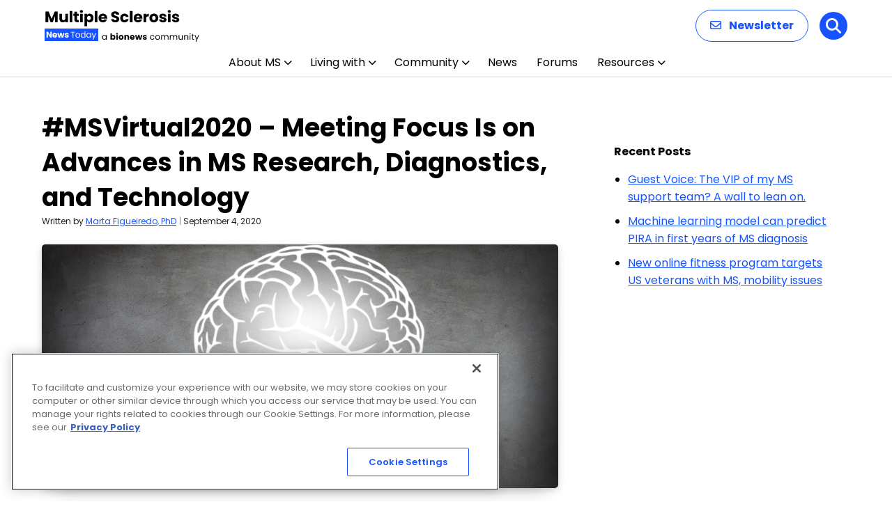

--- FILE ---
content_type: text/html; charset=utf-8
request_url: https://www.google.com/recaptcha/api2/aframe
body_size: 184
content:
<!DOCTYPE HTML><html><head><meta http-equiv="content-type" content="text/html; charset=UTF-8"></head><body><script nonce="o-IQu9ZmKSgySoQzzJOPWA">/** Anti-fraud and anti-abuse applications only. See google.com/recaptcha */ try{var clients={'sodar':'https://pagead2.googlesyndication.com/pagead/sodar?'};window.addEventListener("message",function(a){try{if(a.source===window.parent){var b=JSON.parse(a.data);var c=clients[b['id']];if(c){var d=document.createElement('img');d.src=c+b['params']+'&rc='+(localStorage.getItem("rc::a")?sessionStorage.getItem("rc::b"):"");window.document.body.appendChild(d);sessionStorage.setItem("rc::e",parseInt(sessionStorage.getItem("rc::e")||0)+1);localStorage.setItem("rc::h",'1768898845682');}}}catch(b){}});window.parent.postMessage("_grecaptcha_ready", "*");}catch(b){}</script></body></html>

--- FILE ---
content_type: application/javascript; charset=utf-8
request_url: https://fundingchoicesmessages.google.com/f/AGSKWxWnhs7zJc1OWN4zuCxXLBtMAogo6JwNEf8PNup9ynof7ddNXxELV3zEtVlYMAczOr3FRB_iVKo7Qcqpk2TIC3oywpciphW4w6FkLNmeOoGIe6-I1yrWWoCZCTIRGoVOaicLtxet49RLMRHbSJGGYtrwsNn2KK3-b2u2c9sC20HKwl90uMHR6LY0O68=/__adtags.-ad-640x480.-Ads_Billboard_/ads1./ttz_ad.
body_size: -1292
content:
window['baf35c85-1266-4f32-9a9b-a5c423235101'] = true;

--- FILE ---
content_type: application/javascript; charset=utf-8
request_url: https://fundingchoicesmessages.google.com/f/AGSKWxVBjr2Qt3c5qgCIFPrC4zmZ8fdD4KmUm6Kbzm5UPCnJOCWf09-kLrHaU9Z8uxdzsgUziGyTTEmZTvxUQ0M7sJ1UYSlZUXZExHuQ4IlWSyfmqtDABHLfRGKglj1iWQVOUwVGl5YK?fccs=W251bGwsbnVsbCxudWxsLG51bGwsbnVsbCxudWxsLFsxNzY4ODk4ODM3LDQxMDAwMDAwXSxudWxsLG51bGwsbnVsbCxbbnVsbCxbN11dLCJodHRwczovL211bHRpcGxlc2NsZXJvc2lzbmV3c3RvZGF5LmNvbS9uZXdzLXBvc3RzLzIwMjAvMDkvMDIvbXN2aXJ0dWFsMjAyMC1tZWV0aW5nLWZvY3VzLWFkdmFuY2VzLW1zLXJlc2VhcmNoLWRpYWdub3N0aWNzLXRlY2hub2xvZ3kvIixudWxsLFtbOCwiTTlsa3pVYVpEc2ciXSxbOSwiZW4tVVMiXSxbMTksIjIiXSxbMTcsIlswXSJdLFsyNCwiIl0sWzI5LCJmYWxzZSJdXV0
body_size: -218
content:
if (typeof __googlefc.fcKernelManager.run === 'function') {"use strict";this.default_ContributorServingResponseClientJs=this.default_ContributorServingResponseClientJs||{};(function(_){var window=this;
try{
var OH=function(a){this.A=_.t(a)};_.u(OH,_.J);var PH=_.Zc(OH);var QH=function(a,b,c){this.B=a;this.params=b;this.j=c;this.l=_.F(this.params,4);this.o=new _.bh(this.B.document,_.O(this.params,3),new _.Og(_.Ok(this.j)))};QH.prototype.run=function(){if(_.P(this.params,10)){var a=this.o;var b=_.ch(a);b=_.Jd(b,4);_.gh(a,b)}a=_.Pk(this.j)?_.Xd(_.Pk(this.j)):new _.Zd;_.$d(a,9);_.F(a,4)!==1&&_.H(a,4,this.l===2||this.l===3?1:2);_.Dg(this.params,5)&&(b=_.O(this.params,5),_.fg(a,6,b));return a};var RH=function(){};RH.prototype.run=function(a,b){var c,d;return _.v(function(e){c=PH(b);d=(new QH(a,c,_.A(c,_.Nk,2))).run();return e.return({ia:_.L(d)})})};_.Rk(8,new RH);
}catch(e){_._DumpException(e)}
}).call(this,this.default_ContributorServingResponseClientJs);
// Google Inc.

//# sourceURL=/_/mss/boq-content-ads-contributor/_/js/k=boq-content-ads-contributor.ContributorServingResponseClientJs.en_US.M9lkzUaZDsg.es5.O/d=1/exm=kernel_loader,loader_js_executable/ed=1/rs=AJlcJMzanTQvnnVdXXtZinnKRQ21NfsPog/m=web_iab_tcf_v2_signal_executable
__googlefc.fcKernelManager.run('\x5b\x5b\x5b8,\x22\x5bnull,\x5b\x5bnull,null,null,\\\x22https:\/\/fundingchoicesmessages.google.com\/f\/AGSKWxWi63h_fn9C4GdRaWCTccnofJ7AlE4QD8IL3FX2qr72yXve1Gg-S_NZ9EZk0WCqhQKMfdo9oE-fq3tDzcT4m0i2d5_iff4g3-iprPVvtBH_nixiZr2l28Vsk1dz_o1ZNln5UkHP\\\x22\x5d,null,null,\x5bnull,null,null,\\\x22https:\/\/fundingchoicesmessages.google.com\/el\/AGSKWxUHfuS2KB8DyfCZCpvgb9o83-gQ--s1CCBYwDS_iXQ8I0TS9qPCEvmfrSyOnjnm_LT_kcd3UrMHKdQbWkVg2yAXjCeiV9NuiK0k254xw1_e_Z0hdRvjVqqWftZ0onqpdRA7c2tz\\\x22\x5d,null,\x5bnull,\x5b7\x5d\x5d\x5d,\\\x22multiplesclerosisnewstoday.com\\\x22,1,\\\x22en\\\x22,null,null,null,null,1\x5d\x22\x5d\x5d,\x5bnull,null,null,\x22https:\/\/fundingchoicesmessages.google.com\/f\/AGSKWxWoUEgp55KXBlUrXST9rGhne-osBOg-my3P_zVYoqQGD8Z74dtCTLOm6Hy6kOYxEy-8WlAVzd3z4aZY99L4_h4w5dXY8iFglLw84R1eci-NSQpraSZ4UWQxoLzXOtb7ZeB5vdjp\x22\x5d\x5d');}

--- FILE ---
content_type: image/svg+xml
request_url: https://multiplesclerosisnewstoday.com/wp-content/uploads/2025/12/Multiple-Sclerosis-News-Today.svg
body_size: 10094
content:
<?xml version="1.0" encoding="UTF-8"?>
<svg xmlns="http://www.w3.org/2000/svg" width="222" height="48" viewBox="0 0 222 48" fill="none">
  <path d="M18.854 3.556V19H15.092V9.738L11.638 19H8.602L5.126 9.716V19H1.364V3.556H5.808L10.142 14.248L14.432 3.556H18.854ZM33.4613 6.724V19H29.6993V17.328C29.318 17.8707 28.7973 18.3107 28.1373 18.648C27.492 18.9707 26.7733 19.132 25.9813 19.132C25.0426 19.132 24.214 18.9267 23.4953 18.516C22.7766 18.0907 22.2193 17.482 21.8233 16.69C21.4273 15.898 21.2293 14.9667 21.2293 13.896V6.724H24.9693V13.39C24.9693 14.2113 25.182 14.8493 25.6073 15.304C26.0326 15.7587 26.6046 15.986 27.3233 15.986C28.0566 15.986 28.636 15.7587 29.0613 15.304C29.4866 14.8493 29.6993 14.2113 29.6993 13.39V6.724H33.4613ZM39.7055 2.72V19H35.9435V2.72H39.7055ZM49.0538 15.81V19H47.1398C45.7758 19 44.7125 18.67 43.9498 18.01C43.1871 17.3353 42.8058 16.2427 42.8058 14.732V9.848H41.3098V6.724H42.8058V3.732H46.5678V6.724H49.0318V9.848H46.5678V14.776C46.5678 15.1427 46.6558 15.4067 46.8318 15.568C47.0078 15.7293 47.3011 15.81 47.7118 15.81H49.0538ZM52.8213 5.448C52.1613 5.448 51.6186 5.25733 51.1933 4.876C50.7826 4.48 50.5773 3.996 50.5773 3.424C50.5773 2.83733 50.7826 2.35333 51.1933 1.972C51.6186 1.576 52.1613 1.378 52.8213 1.378C53.4666 1.378 53.9946 1.576 54.4053 1.972C54.8306 2.35333 55.0433 2.83733 55.0433 3.424C55.0433 3.996 54.8306 4.48 54.4053 4.876C53.9946 5.25733 53.4666 5.448 52.8213 5.448ZM54.6913 6.724V19H50.9293V6.724H54.6913ZM60.9596 8.462C61.3263 7.89 61.8323 7.428 62.4776 7.076C63.1229 6.724 63.8783 6.548 64.7436 6.548C65.7556 6.548 66.6723 6.80467 67.4936 7.318C68.3149 7.83133 68.9603 8.56467 69.4296 9.518C69.9136 10.4713 70.1556 11.5787 70.1556 12.84C70.1556 14.1013 69.9136 15.216 69.4296 16.184C68.9603 17.1373 68.3149 17.878 67.4936 18.406C66.6723 18.9193 65.7556 19.176 64.7436 19.176C63.8929 19.176 63.1376 19 62.4776 18.648C61.8323 18.296 61.3263 17.8413 60.9596 17.284V24.852H57.1976V6.724H60.9596V8.462ZM66.3276 12.84C66.3276 11.9013 66.0636 11.168 65.5356 10.64C65.0223 10.0973 64.3843 9.826 63.6216 9.826C62.8736 9.826 62.2356 10.0973 61.7076 10.64C61.1943 11.1827 60.9376 11.9233 60.9376 12.862C60.9376 13.8007 61.1943 14.5413 61.7076 15.084C62.2356 15.6267 62.8736 15.898 63.6216 15.898C64.3696 15.898 65.0076 15.6267 65.5356 15.084C66.0636 14.5267 66.3276 13.7787 66.3276 12.84ZM75.6712 2.72V19H71.9092V2.72H75.6712ZM89.7495 12.664C89.7495 13.016 89.7275 13.3827 89.6835 13.764H81.1695C81.2282 14.5267 81.4702 15.1133 81.8955 15.524C82.3355 15.92 82.8708 16.118 83.5015 16.118C84.4402 16.118 85.0928 15.722 85.4595 14.93H89.4635C89.2582 15.7367 88.8842 16.4627 88.3415 17.108C87.8135 17.7533 87.1462 18.2593 86.3395 18.626C85.5328 18.9927 84.6308 19.176 83.6335 19.176C82.4308 19.176 81.3602 18.9193 80.4215 18.406C79.4828 17.8927 78.7495 17.1593 78.2215 16.206C77.6935 15.2527 77.4295 14.138 77.4295 12.862C77.4295 11.586 77.6862 10.4713 78.1995 9.518C78.7275 8.56467 79.4608 7.83133 80.3995 7.318C81.3382 6.80467 82.4162 6.548 83.6335 6.548C84.8215 6.548 85.8775 6.79733 86.8015 7.296C87.7255 7.79467 88.4442 8.506 88.9575 9.43C89.4855 10.354 89.7495 11.432 89.7495 12.664ZM85.8995 11.674C85.8995 11.0287 85.6795 10.5153 85.2395 10.134C84.7995 9.75267 84.2495 9.562 83.5895 9.562C82.9588 9.562 82.4235 9.74533 81.9835 10.112C81.5582 10.4787 81.2942 10.9993 81.1915 11.674H85.8995ZM101.544 19.154C100.415 19.154 99.4029 18.9707 98.5083 18.604C97.6136 18.2373 96.8949 17.6947 96.3523 16.976C95.8243 16.2573 95.5456 15.392 95.5163 14.38H99.5203C99.5789 14.952 99.7769 15.392 100.114 15.7C100.452 15.9933 100.892 16.14 101.434 16.14C101.992 16.14 102.432 16.0153 102.754 15.766C103.077 15.502 103.238 15.1427 103.238 14.688C103.238 14.3067 103.106 13.9913 102.842 13.742C102.593 13.4927 102.278 13.2873 101.896 13.126C101.53 12.9647 101.002 12.7813 100.312 12.576C99.3149 12.268 98.5009 11.96 97.8703 11.652C97.2396 11.344 96.6969 10.8893 96.2423 10.288C95.7876 9.68667 95.5603 8.902 95.5603 7.934C95.5603 6.49667 96.0809 5.37467 97.1223 4.568C98.1636 3.74667 99.5203 3.336 101.192 3.336C102.894 3.336 104.265 3.74667 105.306 4.568C106.348 5.37467 106.905 6.504 106.978 7.956H102.908C102.879 7.45733 102.696 7.06867 102.358 6.79C102.021 6.49667 101.588 6.35 101.06 6.35C100.606 6.35 100.239 6.47467 99.9603 6.724C99.6816 6.95867 99.5423 7.30333 99.5423 7.758C99.5423 8.25667 99.7769 8.64533 100.246 8.924C100.716 9.20267 101.449 9.50333 102.446 9.826C103.444 10.1633 104.25 10.486 104.866 10.794C105.497 11.102 106.04 11.5493 106.494 12.136C106.949 12.7227 107.176 13.478 107.176 14.402C107.176 15.282 106.949 16.0813 106.494 16.8C106.054 17.5187 105.409 18.0907 104.558 18.516C103.708 18.9413 102.703 19.154 101.544 19.154ZM108.523 12.862C108.523 11.586 108.78 10.4713 109.293 9.518C109.821 8.56467 110.547 7.83133 111.471 7.318C112.41 6.80467 113.481 6.548 114.683 6.548C116.223 6.548 117.507 6.95133 118.533 7.758C119.575 8.56467 120.257 9.70133 120.579 11.168H116.575C116.238 10.2293 115.585 9.76 114.617 9.76C113.928 9.76 113.378 10.0313 112.967 10.574C112.557 11.102 112.351 11.8647 112.351 12.862C112.351 13.8593 112.557 14.6293 112.967 15.172C113.378 15.7 113.928 15.964 114.617 15.964C115.585 15.964 116.238 15.4947 116.575 14.556H120.579C120.257 15.9933 119.575 17.1227 118.533 17.944C117.492 18.7653 116.209 19.176 114.683 19.176C113.481 19.176 112.41 18.9193 111.471 18.406C110.547 17.8927 109.821 17.1593 109.293 16.206C108.78 15.2527 108.523 14.138 108.523 12.862ZM126.134 2.72V19H122.372V2.72H126.134ZM140.212 12.664C140.212 13.016 140.19 13.3827 140.146 13.764H131.632C131.691 14.5267 131.933 15.1133 132.358 15.524C132.798 15.92 133.333 16.118 133.964 16.118C134.903 16.118 135.555 15.722 135.922 14.93H139.926C139.721 15.7367 139.347 16.4627 138.804 17.108C138.276 17.7533 137.609 18.2593 136.802 18.626C135.995 18.9927 135.093 19.176 134.096 19.176C132.893 19.176 131.823 18.9193 130.884 18.406C129.945 17.8927 129.212 17.1593 128.684 16.206C128.156 15.2527 127.892 14.138 127.892 12.862C127.892 11.586 128.149 10.4713 128.662 9.518C129.19 8.56467 129.923 7.83133 130.862 7.318C131.801 6.80467 132.879 6.548 134.096 6.548C135.284 6.548 136.34 6.79733 137.264 7.296C138.188 7.79467 138.907 8.506 139.42 9.43C139.948 10.354 140.212 11.432 140.212 12.664ZM136.362 11.674C136.362 11.0287 136.142 10.5153 135.702 10.134C135.262 9.75267 134.712 9.562 134.052 9.562C133.421 9.562 132.886 9.74533 132.446 10.112C132.021 10.4787 131.757 10.9993 131.654 11.674H136.362ZM145.739 8.77C146.179 8.09533 146.729 7.56733 147.389 7.186C148.049 6.79 148.782 6.592 149.589 6.592V10.574H148.555C147.616 10.574 146.912 10.7793 146.443 11.19C145.973 11.586 145.739 12.29 145.739 13.302V19H141.977V6.724H145.739V8.77ZM156.755 19.176C155.552 19.176 154.467 18.9193 153.499 18.406C152.545 17.8927 151.79 17.1593 151.233 16.206C150.69 15.2527 150.419 14.138 150.419 12.862C150.419 11.6007 150.697 10.4933 151.255 9.54C151.812 8.572 152.575 7.83133 153.543 7.318C154.511 6.80467 155.596 6.548 156.799 6.548C158.001 6.548 159.087 6.80467 160.055 7.318C161.023 7.83133 161.785 8.572 162.343 9.54C162.9 10.4933 163.179 11.6007 163.179 12.862C163.179 14.1233 162.893 15.238 162.321 16.206C161.763 17.1593 160.993 17.8927 160.011 18.406C159.043 18.9193 157.957 19.176 156.755 19.176ZM156.755 15.92C157.473 15.92 158.082 15.656 158.581 15.128C159.094 14.6 159.351 13.8447 159.351 12.862C159.351 11.8793 159.101 11.124 158.603 10.596C158.119 10.068 157.517 9.804 156.799 9.804C156.065 9.804 155.457 10.068 154.973 10.596C154.489 11.1093 154.247 11.8647 154.247 12.862C154.247 13.8447 154.481 14.6 154.951 15.128C155.435 15.656 156.036 15.92 156.755 15.92ZM169.949 19.176C168.878 19.176 167.925 18.9927 167.089 18.626C166.253 18.2593 165.593 17.7607 165.109 17.13C164.625 16.4847 164.353 15.766 164.295 14.974H168.013C168.057 15.3993 168.255 15.744 168.607 16.008C168.959 16.272 169.391 16.404 169.905 16.404C170.374 16.404 170.733 16.316 170.983 16.14C171.247 15.9493 171.379 15.7073 171.379 15.414C171.379 15.062 171.195 14.8053 170.829 14.644C170.462 14.468 169.868 14.2773 169.047 14.072C168.167 13.8667 167.433 13.654 166.847 13.434C166.26 13.1993 165.754 12.84 165.329 12.356C164.903 11.8573 164.691 11.19 164.691 10.354C164.691 9.65 164.881 9.012 165.263 8.44C165.659 7.85333 166.231 7.39133 166.979 7.054C167.741 6.71667 168.643 6.548 169.685 6.548C171.225 6.548 172.435 6.92933 173.315 7.692C174.209 8.45467 174.723 9.46667 174.855 10.728H171.379C171.32 10.3027 171.129 9.96533 170.807 9.716C170.499 9.46667 170.088 9.342 169.575 9.342C169.135 9.342 168.797 9.43 168.563 9.606C168.328 9.76733 168.211 9.99467 168.211 10.288C168.211 10.64 168.394 10.904 168.761 11.08C169.142 11.256 169.729 11.432 170.521 11.608C171.43 11.8427 172.171 12.0773 172.743 12.312C173.315 12.532 173.813 12.8987 174.239 13.412C174.679 13.9107 174.906 14.5853 174.921 15.436C174.921 16.1547 174.715 16.8 174.305 17.372C173.909 17.9293 173.329 18.3693 172.567 18.692C171.819 19.0147 170.946 19.176 169.949 19.176ZM178.894 5.448C178.234 5.448 177.692 5.25733 177.266 4.876C176.856 4.48 176.65 3.996 176.65 3.424C176.65 2.83733 176.856 2.35333 177.266 1.972C177.692 1.576 178.234 1.378 178.894 1.378C179.54 1.378 180.068 1.576 180.478 1.972C180.904 2.35333 181.116 2.83733 181.116 3.424C181.116 3.996 180.904 4.48 180.478 4.876C180.068 5.25733 179.54 5.448 178.894 5.448ZM180.764 6.724V19H177.002V6.724H180.764ZM188.264 19.176C187.194 19.176 186.24 18.9927 185.404 18.626C184.568 18.2593 183.908 17.7607 183.424 17.13C182.94 16.4847 182.669 15.766 182.61 14.974H186.328C186.372 15.3993 186.57 15.744 186.922 16.008C187.274 16.272 187.707 16.404 188.22 16.404C188.69 16.404 189.049 16.316 189.298 16.14C189.562 15.9493 189.694 15.7073 189.694 15.414C189.694 15.062 189.511 14.8053 189.144 14.644C188.778 14.468 188.184 14.2773 187.362 14.072C186.482 13.8667 185.749 13.654 185.162 13.434C184.576 13.1993 184.07 12.84 183.644 12.356C183.219 11.8573 183.006 11.19 183.006 10.354C183.006 9.65 183.197 9.012 183.578 8.44C183.974 7.85333 184.546 7.39133 185.294 7.054C186.057 6.71667 186.959 6.548 188 6.548C189.54 6.548 190.75 6.92933 191.63 7.692C192.525 8.45467 193.038 9.46667 193.17 10.728H189.694C189.636 10.3027 189.445 9.96533 189.122 9.716C188.814 9.46667 188.404 9.342 187.89 9.342C187.45 9.342 187.113 9.43 186.878 9.606C186.644 9.76733 186.526 9.99467 186.526 10.288C186.526 10.64 186.71 10.904 187.076 11.08C187.458 11.256 188.044 11.432 188.836 11.608C189.746 11.8427 190.486 12.0773 191.058 12.312C191.63 12.532 192.129 12.8987 192.554 13.412C192.994 13.9107 193.222 14.5853 193.236 15.436C193.236 16.1547 193.031 16.8 192.62 17.372C192.224 17.9293 191.645 18.3693 190.882 18.692C190.134 19.0147 189.262 19.176 188.264 19.176Z" fill="black"></path>
  <path d="M82.516 40.688C82.516 40.016 82.652 39.428 82.924 38.924C83.196 38.412 83.568 38.016 84.04 37.736C84.52 37.456 85.052 37.316 85.636 37.316C86.212 37.316 86.712 37.44 87.136 37.688C87.56 37.936 87.876 38.248 88.084 38.624V37.424H89.188V44H88.084V42.776C87.868 43.16 87.544 43.48 87.112 43.736C86.688 43.984 86.192 44.108 85.624 44.108C85.04 44.108 84.512 43.964 84.04 43.676C83.568 43.388 83.196 42.984 82.924 42.464C82.652 41.944 82.516 41.352 82.516 40.688ZM88.084 40.7C88.084 40.204 87.984 39.772 87.784 39.404C87.584 39.036 87.312 38.756 86.968 38.564C86.632 38.364 86.26 38.264 85.852 38.264C85.444 38.264 85.072 38.36 84.736 38.552C84.4 38.744 84.132 39.024 83.932 39.392C83.732 39.76 83.632 40.192 83.632 40.688C83.632 41.192 83.732 41.632 83.932 42.008C84.132 42.376 84.4 42.66 84.736 42.86C85.072 43.052 85.444 43.148 85.852 43.148C86.26 43.148 86.632 43.052 86.968 42.86C87.312 42.66 87.584 42.376 87.784 42.008C87.984 41.632 88.084 41.196 88.084 40.7ZM96.5846 38.252C96.7766 37.94 97.0526 37.688 97.4126 37.496C97.7726 37.304 98.1846 37.208 98.6486 37.208C99.2006 37.208 99.7006 37.348 100.149 37.628C100.597 37.908 100.949 38.308 101.205 38.828C101.469 39.348 101.601 39.952 101.601 40.64C101.601 41.328 101.469 41.936 101.205 42.464C100.949 42.984 100.597 43.388 100.149 43.676C99.7006 43.956 99.2006 44.096 98.6486 44.096C98.1766 44.096 97.7646 44.004 97.4126 43.82C97.0606 43.628 96.7846 43.376 96.5846 43.064V44H94.5326V35.12H96.5846V38.252ZM99.5126 40.64C99.5126 40.128 99.3686 39.728 99.0806 39.44C98.8006 39.144 98.4526 38.996 98.0366 38.996C97.6286 38.996 97.2806 39.144 96.9926 39.44C96.7126 39.736 96.5726 40.14 96.5726 40.652C96.5726 41.164 96.7126 41.568 96.9926 41.864C97.2806 42.16 97.6286 42.308 98.0366 42.308C98.4446 42.308 98.7926 42.16 99.0806 41.864C99.3686 41.56 99.5126 41.152 99.5126 40.64ZM103.949 36.608C103.589 36.608 103.293 36.504 103.061 36.296C102.837 36.08 102.725 35.816 102.725 35.504C102.725 35.184 102.837 34.92 103.061 34.712C103.293 34.496 103.589 34.388 103.949 34.388C104.301 34.388 104.589 34.496 104.813 34.712C105.045 34.92 105.161 35.184 105.161 35.504C105.161 35.816 105.045 36.08 104.813 36.296C104.589 36.504 104.301 36.608 103.949 36.608ZM104.969 37.304V44H102.917V37.304H104.969ZM109.744 44.096C109.088 44.096 108.496 43.956 107.968 43.676C107.448 43.396 107.036 42.996 106.732 42.476C106.436 41.956 106.288 41.348 106.288 40.652C106.288 39.964 106.44 39.36 106.744 38.84C107.048 38.312 107.464 37.908 107.992 37.628C108.52 37.348 109.112 37.208 109.768 37.208C110.424 37.208 111.016 37.348 111.544 37.628C112.072 37.908 112.488 38.312 112.792 38.84C113.096 39.36 113.248 39.964 113.248 40.652C113.248 41.34 113.092 41.948 112.78 42.476C112.476 42.996 112.056 43.396 111.52 43.676C110.992 43.956 110.4 44.096 109.744 44.096ZM109.744 42.32C110.136 42.32 110.468 42.176 110.74 41.888C111.02 41.6 111.16 41.188 111.16 40.652C111.16 40.116 111.024 39.704 110.752 39.416C110.488 39.128 110.16 38.984 109.768 38.984C109.368 38.984 109.036 39.128 108.772 39.416C108.508 39.696 108.376 40.108 108.376 40.652C108.376 41.188 108.504 41.6 108.76 41.888C109.024 42.176 109.352 42.32 109.744 42.32ZM118.657 37.232C119.441 37.232 120.065 37.488 120.529 38C121.001 38.504 121.237 39.2 121.237 40.088V44H119.197V40.364C119.197 39.916 119.081 39.568 118.849 39.32C118.617 39.072 118.305 38.948 117.913 38.948C117.521 38.948 117.209 39.072 116.977 39.32C116.745 39.568 116.629 39.916 116.629 40.364V44H114.577V37.304H116.629V38.192C116.837 37.896 117.117 37.664 117.469 37.496C117.821 37.32 118.217 37.232 118.657 37.232ZM129.215 40.544C129.215 40.736 129.203 40.936 129.179 41.144H124.535C124.567 41.56 124.699 41.88 124.931 42.104C125.171 42.32 125.463 42.428 125.807 42.428C126.319 42.428 126.675 42.212 126.875 41.78H129.059C128.947 42.22 128.743 42.616 128.447 42.968C128.159 43.32 127.795 43.596 127.355 43.796C126.915 43.996 126.423 44.096 125.879 44.096C125.223 44.096 124.639 43.956 124.127 43.676C123.615 43.396 123.215 42.996 122.927 42.476C122.639 41.956 122.495 41.348 122.495 40.652C122.495 39.956 122.635 39.348 122.915 38.828C123.203 38.308 123.603 37.908 124.115 37.628C124.627 37.348 125.215 37.208 125.879 37.208C126.527 37.208 127.103 37.344 127.607 37.616C128.111 37.888 128.503 38.276 128.783 38.78C129.071 39.284 129.215 39.872 129.215 40.544ZM127.115 40.004C127.115 39.652 126.995 39.372 126.755 39.164C126.515 38.956 126.215 38.852 125.855 38.852C125.511 38.852 125.219 38.952 124.979 39.152C124.747 39.352 124.603 39.636 124.547 40.004H127.115ZM140.149 37.304L138.337 44H136.069L135.013 39.656L133.921 44H131.665L129.841 37.304H131.893L132.841 42.092L133.969 37.304H136.141L137.281 42.068L138.217 37.304H140.149ZM143.896 44.096C143.312 44.096 142.792 43.996 142.336 43.796C141.88 43.596 141.52 43.324 141.256 42.98C140.992 42.628 140.844 42.236 140.812 41.804H142.84C142.864 42.036 142.972 42.224 143.164 42.368C143.356 42.512 143.592 42.584 143.872 42.584C144.128 42.584 144.324 42.536 144.46 42.44C144.604 42.336 144.676 42.204 144.676 42.044C144.676 41.852 144.576 41.712 144.376 41.624C144.176 41.528 143.852 41.424 143.404 41.312C142.924 41.2 142.524 41.084 142.204 40.964C141.884 40.836 141.608 40.64 141.376 40.376C141.144 40.104 141.028 39.74 141.028 39.284C141.028 38.9 141.132 38.552 141.34 38.24C141.556 37.92 141.868 37.668 142.276 37.484C142.692 37.3 143.184 37.208 143.752 37.208C144.592 37.208 145.252 37.416 145.732 37.832C146.22 38.248 146.5 38.8 146.572 39.488H144.676C144.644 39.256 144.54 39.072 144.364 38.936C144.196 38.8 143.972 38.732 143.692 38.732C143.452 38.732 143.268 38.78 143.14 38.876C143.012 38.964 142.948 39.088 142.948 39.248C142.948 39.44 143.048 39.584 143.248 39.68C143.456 39.776 143.776 39.872 144.208 39.968C144.704 40.096 145.108 40.224 145.42 40.352C145.732 40.472 146.004 40.672 146.236 40.952C146.476 41.224 146.6 41.592 146.608 42.056C146.608 42.448 146.496 42.8 146.272 43.112C146.056 43.416 145.74 43.656 145.324 43.832C144.916 44.008 144.44 44.096 143.896 44.096ZM151.314 40.7C151.314 40.02 151.45 39.428 151.722 38.924C151.994 38.412 152.37 38.016 152.85 37.736C153.338 37.456 153.894 37.316 154.518 37.316C155.326 37.316 155.99 37.512 156.51 37.904C157.038 38.296 157.386 38.84 157.554 39.536H156.378C156.266 39.136 156.046 38.82 155.718 38.588C155.398 38.356 154.998 38.24 154.518 38.24C153.894 38.24 153.39 38.456 153.006 38.888C152.622 39.312 152.43 39.916 152.43 40.7C152.43 41.492 152.622 42.104 153.006 42.536C153.39 42.968 153.894 43.184 154.518 43.184C154.998 43.184 155.398 43.072 155.718 42.848C156.038 42.624 156.258 42.304 156.378 41.888H157.554C157.378 42.56 157.026 43.1 156.498 43.508C155.97 43.908 155.31 44.108 154.518 44.108C153.894 44.108 153.338 43.968 152.85 43.688C152.37 43.408 151.994 43.012 151.722 42.5C151.45 41.988 151.314 41.388 151.314 40.7ZM162.119 44.108C161.503 44.108 160.943 43.968 160.439 43.688C159.943 43.408 159.551 43.012 159.263 42.5C158.983 41.98 158.843 41.38 158.843 40.7C158.843 40.028 158.987 39.436 159.275 38.924C159.571 38.404 159.971 38.008 160.475 37.736C160.979 37.456 161.543 37.316 162.167 37.316C162.791 37.316 163.355 37.456 163.859 37.736C164.363 38.008 164.759 38.4 165.047 38.912C165.343 39.424 165.491 40.02 165.491 40.7C165.491 41.38 165.339 41.98 165.035 42.5C164.739 43.012 164.335 43.408 163.823 43.688C163.311 43.968 162.743 44.108 162.119 44.108ZM162.119 43.148C162.511 43.148 162.879 43.056 163.223 42.872C163.567 42.688 163.843 42.412 164.051 42.044C164.267 41.676 164.375 41.228 164.375 40.7C164.375 40.172 164.271 39.724 164.063 39.356C163.855 38.988 163.583 38.716 163.247 38.54C162.911 38.356 162.547 38.264 162.155 38.264C161.755 38.264 161.387 38.356 161.051 38.54C160.723 38.716 160.459 38.988 160.259 39.356C160.059 39.724 159.959 40.172 159.959 40.7C159.959 41.236 160.055 41.688 160.247 42.056C160.447 42.424 160.711 42.7 161.039 42.884C161.367 43.06 161.727 43.148 162.119 43.148ZM175.075 37.304C175.587 37.304 176.043 37.412 176.443 37.628C176.843 37.836 177.159 38.152 177.391 38.576C177.623 39 177.739 39.516 177.739 40.124V44H176.659V40.28C176.659 39.624 176.495 39.124 176.167 38.78C175.847 38.428 175.411 38.252 174.859 38.252C174.291 38.252 173.839 38.436 173.503 38.804C173.167 39.164 172.999 39.688 172.999 40.376V44H171.919V40.28C171.919 39.624 171.755 39.124 171.427 38.78C171.107 38.428 170.671 38.252 170.119 38.252C169.551 38.252 169.099 38.436 168.763 38.804C168.427 39.164 168.259 39.688 168.259 40.376V44H167.167V37.424H168.259V38.372C168.475 38.028 168.763 37.764 169.123 37.58C169.491 37.396 169.895 37.304 170.335 37.304C170.887 37.304 171.375 37.428 171.799 37.676C172.223 37.924 172.539 38.288 172.747 38.768C172.931 38.304 173.235 37.944 173.659 37.688C174.083 37.432 174.555 37.304 175.075 37.304ZM187.679 37.304C188.191 37.304 188.647 37.412 189.047 37.628C189.447 37.836 189.763 38.152 189.995 38.576C190.227 39 190.343 39.516 190.343 40.124V44H189.263V40.28C189.263 39.624 189.099 39.124 188.771 38.78C188.451 38.428 188.015 38.252 187.463 38.252C186.895 38.252 186.443 38.436 186.107 38.804C185.771 39.164 185.603 39.688 185.603 40.376V44H184.523V40.28C184.523 39.624 184.359 39.124 184.031 38.78C183.711 38.428 183.275 38.252 182.723 38.252C182.155 38.252 181.703 38.436 181.367 38.804C181.031 39.164 180.863 39.688 180.863 40.376V44H179.771V37.424H180.863V38.372C181.079 38.028 181.367 37.764 181.727 37.58C182.095 37.396 182.499 37.304 182.939 37.304C183.491 37.304 183.979 37.428 184.403 37.676C184.827 37.924 185.143 38.288 185.351 38.768C185.535 38.304 185.839 37.944 186.263 37.688C186.687 37.432 187.159 37.304 187.679 37.304ZM198.206 37.424V44H197.114V43.028C196.906 43.364 196.614 43.628 196.238 43.82C195.87 44.004 195.462 44.096 195.014 44.096C194.502 44.096 194.042 43.992 193.634 43.784C193.226 43.568 192.902 43.248 192.662 42.824C192.43 42.4 192.314 41.884 192.314 41.276V37.424H193.394V41.132C193.394 41.78 193.558 42.28 193.886 42.632C194.214 42.976 194.662 43.148 195.23 43.148C195.814 43.148 196.274 42.968 196.61 42.608C196.946 42.248 197.114 41.724 197.114 41.036V37.424H198.206ZM203.494 37.304C204.294 37.304 204.942 37.548 205.438 38.036C205.934 38.516 206.182 39.212 206.182 40.124V44H205.102V40.28C205.102 39.624 204.938 39.124 204.61 38.78C204.282 38.428 203.834 38.252 203.266 38.252C202.69 38.252 202.23 38.432 201.886 38.792C201.55 39.152 201.382 39.676 201.382 40.364V44H200.29V37.424H201.382V38.36C201.598 38.024 201.89 37.764 202.258 37.58C202.634 37.396 203.046 37.304 203.494 37.304ZM208.769 36.356C208.561 36.356 208.385 36.284 208.241 36.14C208.097 35.996 208.025 35.82 208.025 35.612C208.025 35.404 208.097 35.228 208.241 35.084C208.385 34.94 208.561 34.868 208.769 34.868C208.969 34.868 209.137 34.94 209.273 35.084C209.417 35.228 209.489 35.404 209.489 35.612C209.489 35.82 209.417 35.996 209.273 36.14C209.137 36.284 208.969 36.356 208.769 36.356ZM209.297 37.424V44H208.205V37.424H209.297ZM212.731 38.324V42.2C212.731 42.52 212.799 42.748 212.935 42.884C213.071 43.012 213.307 43.076 213.643 43.076H214.447V44H213.463C212.855 44 212.399 43.86 212.095 43.58C211.791 43.3 211.639 42.84 211.639 42.2V38.324H210.787V37.424H211.639V35.768H212.731V37.424H214.447V38.324H212.731ZM221.674 37.424L217.714 47.096H216.586L217.882 43.928L215.23 37.424H216.442L218.506 42.752L220.546 37.424H221.674Z" fill="black"></path>
  <rect y="28" width="77" height="18" fill="#1754FF"></rect>
  <path d="M10.28 41H8.228L4.796 35.804V41H2.744V32.576H4.796L8.228 37.796V32.576H10.28V41ZM17.9594 37.544C17.9594 37.736 17.9474 37.936 17.9234 38.144H13.2794C13.3114 38.56 13.4434 38.88 13.6754 39.104C13.9154 39.32 14.2074 39.428 14.5514 39.428C15.0634 39.428 15.4194 39.212 15.6194 38.78H17.8034C17.6914 39.22 17.4874 39.616 17.1914 39.968C16.9034 40.32 16.5394 40.596 16.0994 40.796C15.6594 40.996 15.1674 41.096 14.6234 41.096C13.9674 41.096 13.3834 40.956 12.8714 40.676C12.3594 40.396 11.9594 39.996 11.6714 39.476C11.3834 38.956 11.2394 38.348 11.2394 37.652C11.2394 36.956 11.3794 36.348 11.6594 35.828C11.9474 35.308 12.3474 34.908 12.8594 34.628C13.3714 34.348 13.9594 34.208 14.6234 34.208C15.2714 34.208 15.8474 34.344 16.3514 34.616C16.8554 34.888 17.2474 35.276 17.5274 35.78C17.8154 36.284 17.9594 36.872 17.9594 37.544ZM15.8594 37.004C15.8594 36.652 15.7394 36.372 15.4994 36.164C15.2594 35.956 14.9594 35.852 14.5994 35.852C14.2554 35.852 13.9634 35.952 13.7234 36.152C13.4914 36.352 13.3474 36.636 13.2914 37.004H15.8594ZM28.534 34.304L26.722 41H24.454L23.398 36.656L22.306 41H20.05L18.226 34.304H20.278L21.226 39.092L22.354 34.304H24.526L25.666 39.068L26.602 34.304H28.534ZM31.9205 41.096C31.3365 41.096 30.8165 40.996 30.3605 40.796C29.9045 40.596 29.5445 40.324 29.2805 39.98C29.0165 39.628 28.8685 39.236 28.8365 38.804H30.8645C30.8885 39.036 30.9965 39.224 31.1885 39.368C31.3805 39.512 31.6165 39.584 31.8965 39.584C32.1525 39.584 32.3485 39.536 32.4845 39.44C32.6285 39.336 32.7005 39.204 32.7005 39.044C32.7005 38.852 32.6005 38.712 32.4005 38.624C32.2005 38.528 31.8765 38.424 31.4285 38.312C30.9485 38.2 30.5485 38.084 30.2285 37.964C29.9085 37.836 29.6325 37.64 29.4005 37.376C29.1685 37.104 29.0525 36.74 29.0525 36.284C29.0525 35.9 29.1565 35.552 29.3645 35.24C29.5805 34.92 29.8925 34.668 30.3005 34.484C30.7165 34.3 31.2085 34.208 31.7765 34.208C32.6165 34.208 33.2765 34.416 33.7565 34.832C34.2445 35.248 34.5245 35.8 34.5965 36.488H32.7005C32.6685 36.256 32.5645 36.072 32.3885 35.936C32.2205 35.8 31.9965 35.732 31.7165 35.732C31.4765 35.732 31.2925 35.78 31.1645 35.876C31.0365 35.964 30.9725 36.088 30.9725 36.248C30.9725 36.44 31.0725 36.584 31.2725 36.68C31.4805 36.776 31.8005 36.872 32.2325 36.968C32.7285 37.096 33.1325 37.224 33.4445 37.352C33.7565 37.472 34.0285 37.672 34.2605 37.952C34.5005 38.224 34.6245 38.592 34.6325 39.056C34.6325 39.448 34.5205 39.8 34.2965 40.112C34.0805 40.416 33.7645 40.656 33.3485 40.832C32.9405 41.008 32.4645 41.096 31.9205 41.096ZM43.5189 32.636V33.524H41.2389V41H40.1469V33.524H37.8549V32.636H43.5189ZM47.6111 41.108C46.9951 41.108 46.4351 40.968 45.9311 40.688C45.4351 40.408 45.0431 40.012 44.7551 39.5C44.4751 38.98 44.3351 38.38 44.3351 37.7C44.3351 37.028 44.4791 36.436 44.7671 35.924C45.0631 35.404 45.4631 35.008 45.9671 34.736C46.4711 34.456 47.0351 34.316 47.6591 34.316C48.2831 34.316 48.8471 34.456 49.3511 34.736C49.8551 35.008 50.2511 35.4 50.5391 35.912C50.8351 36.424 50.9831 37.02 50.9831 37.7C50.9831 38.38 50.8311 38.98 50.5271 39.5C50.2311 40.012 49.8271 40.408 49.3151 40.688C48.8031 40.968 48.2351 41.108 47.6111 41.108ZM47.6111 40.148C48.0031 40.148 48.3711 40.056 48.7151 39.872C49.0591 39.688 49.3351 39.412 49.5431 39.044C49.7591 38.676 49.8671 38.228 49.8671 37.7C49.8671 37.172 49.7631 36.724 49.5551 36.356C49.3471 35.988 49.0751 35.716 48.7391 35.54C48.4031 35.356 48.0391 35.264 47.6471 35.264C47.2471 35.264 46.8791 35.356 46.5431 35.54C46.2151 35.716 45.9511 35.988 45.7511 36.356C45.5511 36.724 45.4511 37.172 45.4511 37.7C45.4511 38.236 45.5471 38.688 45.7391 39.056C45.9391 39.424 46.2031 39.7 46.5311 39.884C46.8591 40.06 47.2191 40.148 47.6111 40.148ZM51.8908 37.688C51.8908 37.016 52.0268 36.428 52.2988 35.924C52.5708 35.412 52.9428 35.016 53.4148 34.736C53.8948 34.456 54.4308 34.316 55.0228 34.316C55.5348 34.316 56.0108 34.436 56.4508 34.676C56.8908 34.908 57.2268 35.216 57.4588 35.6V32.12H58.5628V41H57.4588V39.764C57.2428 40.156 56.9228 40.48 56.4988 40.736C56.0748 40.984 55.5788 41.108 55.0108 41.108C54.4268 41.108 53.8948 40.964 53.4148 40.676C52.9428 40.388 52.5708 39.984 52.2988 39.464C52.0268 38.944 51.8908 38.352 51.8908 37.688ZM57.4588 37.7C57.4588 37.204 57.3588 36.772 57.1588 36.404C56.9588 36.036 56.6868 35.756 56.3428 35.564C56.0068 35.364 55.6348 35.264 55.2268 35.264C54.8188 35.264 54.4468 35.36 54.1108 35.552C53.7748 35.744 53.5068 36.024 53.3068 36.392C53.1068 36.76 53.0068 37.192 53.0068 37.688C53.0068 38.192 53.1068 38.632 53.3068 39.008C53.5068 39.376 53.7748 39.66 54.1108 39.86C54.4468 40.052 54.8188 40.148 55.2268 40.148C55.6348 40.148 56.0068 40.052 56.3428 39.86C56.6868 39.66 56.9588 39.376 57.1588 39.008C57.3588 38.632 57.4588 38.196 57.4588 37.7ZM59.8802 37.688C59.8802 37.016 60.0162 36.428 60.2882 35.924C60.5602 35.412 60.9322 35.016 61.4042 34.736C61.8842 34.456 62.4162 34.316 63.0002 34.316C63.5762 34.316 64.0762 34.44 64.5002 34.688C64.9242 34.936 65.2402 35.248 65.4482 35.624V34.424H66.5522V41H65.4482V39.776C65.2322 40.16 64.9082 40.48 64.4762 40.736C64.0522 40.984 63.5562 41.108 62.9882 41.108C62.4042 41.108 61.8762 40.964 61.4042 40.676C60.9322 40.388 60.5602 39.984 60.2882 39.464C60.0162 38.944 59.8802 38.352 59.8802 37.688ZM65.4482 37.7C65.4482 37.204 65.3482 36.772 65.1482 36.404C64.9482 36.036 64.6762 35.756 64.3322 35.564C63.9962 35.364 63.6242 35.264 63.2162 35.264C62.8082 35.264 62.4362 35.36 62.1002 35.552C61.7642 35.744 61.4962 36.024 61.2962 36.392C61.0962 36.76 60.9962 37.192 60.9962 37.688C60.9962 38.192 61.0962 38.632 61.2962 39.008C61.4962 39.376 61.7642 39.66 62.1002 39.86C62.4362 40.052 62.8082 40.148 63.2162 40.148C63.6242 40.148 63.9962 40.052 64.3322 39.86C64.6762 39.66 64.9482 39.376 65.1482 39.008C65.3482 38.632 65.4482 38.196 65.4482 37.7ZM73.9416 34.424L69.9816 44.096H68.8536L70.1496 40.928L67.4976 34.424H68.7096L70.7736 39.752L72.8136 34.424H73.9416Z" fill="white"></path>
</svg>


--- FILE ---
content_type: application/javascript; charset=utf-8
request_url: https://secure.adnxs.com/getuidp?callback=jsonp_1768898841918_30098
body_size: -190
content:
jsonp_1768898841918_30098({"uid":"0"})